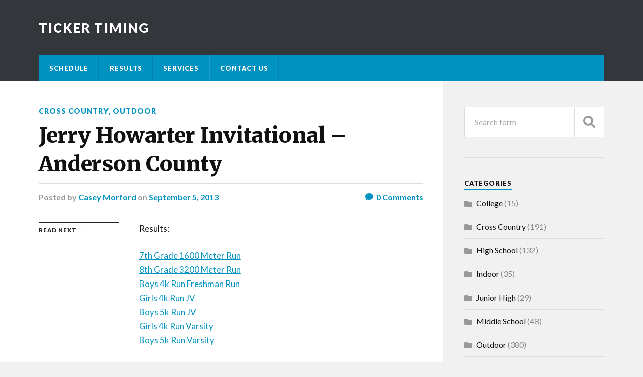

--- FILE ---
content_type: text/html; charset=UTF-8
request_url: https://tickertiming.com/2013/09/jerry-howarter-invitational-anderson-county/
body_size: 41208
content:
<!DOCTYPE html>

<html class="no-js" lang="en-US">

	<head profile="http://gmpg.org/xfn/11">
		
		<meta http-equiv="Content-Type" content="text/html; charset=UTF-8" />
		<meta name="viewport" content="width=device-width, initial-scale=1.0" >
		 
		<title>Jerry Howarter Invitational &#8211; Anderson County &#8211; Ticker Timing</title>
<meta name='robots' content='max-image-preview:large' />
<script>document.documentElement.className = document.documentElement.className.replace("no-js","js");</script>
<link rel='dns-prefetch' href='//s.w.org' />
<link rel="alternate" type="application/rss+xml" title="Ticker Timing &raquo; Feed" href="https://tickertiming.com/feed/" />
<link rel="alternate" type="application/rss+xml" title="Ticker Timing &raquo; Comments Feed" href="https://tickertiming.com/comments/feed/" />
<link rel="alternate" type="application/rss+xml" title="Ticker Timing &raquo; Jerry Howarter Invitational &#8211; Anderson County Comments Feed" href="https://tickertiming.com/2013/09/jerry-howarter-invitational-anderson-county/feed/" />
<script type="text/javascript">
window._wpemojiSettings = {"baseUrl":"https:\/\/s.w.org\/images\/core\/emoji\/14.0.0\/72x72\/","ext":".png","svgUrl":"https:\/\/s.w.org\/images\/core\/emoji\/14.0.0\/svg\/","svgExt":".svg","source":{"concatemoji":"https:\/\/tickertiming.com\/cms\/wp-includes\/js\/wp-emoji-release.min.js?ver=6.0.11"}};
/*! This file is auto-generated */
!function(e,a,t){var n,r,o,i=a.createElement("canvas"),p=i.getContext&&i.getContext("2d");function s(e,t){var a=String.fromCharCode,e=(p.clearRect(0,0,i.width,i.height),p.fillText(a.apply(this,e),0,0),i.toDataURL());return p.clearRect(0,0,i.width,i.height),p.fillText(a.apply(this,t),0,0),e===i.toDataURL()}function c(e){var t=a.createElement("script");t.src=e,t.defer=t.type="text/javascript",a.getElementsByTagName("head")[0].appendChild(t)}for(o=Array("flag","emoji"),t.supports={everything:!0,everythingExceptFlag:!0},r=0;r<o.length;r++)t.supports[o[r]]=function(e){if(!p||!p.fillText)return!1;switch(p.textBaseline="top",p.font="600 32px Arial",e){case"flag":return s([127987,65039,8205,9895,65039],[127987,65039,8203,9895,65039])?!1:!s([55356,56826,55356,56819],[55356,56826,8203,55356,56819])&&!s([55356,57332,56128,56423,56128,56418,56128,56421,56128,56430,56128,56423,56128,56447],[55356,57332,8203,56128,56423,8203,56128,56418,8203,56128,56421,8203,56128,56430,8203,56128,56423,8203,56128,56447]);case"emoji":return!s([129777,127995,8205,129778,127999],[129777,127995,8203,129778,127999])}return!1}(o[r]),t.supports.everything=t.supports.everything&&t.supports[o[r]],"flag"!==o[r]&&(t.supports.everythingExceptFlag=t.supports.everythingExceptFlag&&t.supports[o[r]]);t.supports.everythingExceptFlag=t.supports.everythingExceptFlag&&!t.supports.flag,t.DOMReady=!1,t.readyCallback=function(){t.DOMReady=!0},t.supports.everything||(n=function(){t.readyCallback()},a.addEventListener?(a.addEventListener("DOMContentLoaded",n,!1),e.addEventListener("load",n,!1)):(e.attachEvent("onload",n),a.attachEvent("onreadystatechange",function(){"complete"===a.readyState&&t.readyCallback()})),(e=t.source||{}).concatemoji?c(e.concatemoji):e.wpemoji&&e.twemoji&&(c(e.twemoji),c(e.wpemoji)))}(window,document,window._wpemojiSettings);
</script>
<style type="text/css">
img.wp-smiley,
img.emoji {
	display: inline !important;
	border: none !important;
	box-shadow: none !important;
	height: 1em !important;
	width: 1em !important;
	margin: 0 0.07em !important;
	vertical-align: -0.1em !important;
	background: none !important;
	padding: 0 !important;
}
</style>
	<link rel='stylesheet' id='wp-block-library-css'  href='https://tickertiming.com/cms/wp-includes/css/dist/block-library/style.min.css?ver=6.0.11' type='text/css' media='all' />
<style id='global-styles-inline-css' type='text/css'>
body{--wp--preset--color--black: #111;--wp--preset--color--cyan-bluish-gray: #abb8c3;--wp--preset--color--white: #fff;--wp--preset--color--pale-pink: #f78da7;--wp--preset--color--vivid-red: #cf2e2e;--wp--preset--color--luminous-vivid-orange: #ff6900;--wp--preset--color--luminous-vivid-amber: #fcb900;--wp--preset--color--light-green-cyan: #7bdcb5;--wp--preset--color--vivid-green-cyan: #00d084;--wp--preset--color--pale-cyan-blue: #8ed1fc;--wp--preset--color--vivid-cyan-blue: #0693e3;--wp--preset--color--vivid-purple: #9b51e0;--wp--preset--color--accent: #0093C2;--wp--preset--color--dark-gray: #333;--wp--preset--color--medium-gray: #555;--wp--preset--color--light-gray: #777;--wp--preset--gradient--vivid-cyan-blue-to-vivid-purple: linear-gradient(135deg,rgba(6,147,227,1) 0%,rgb(155,81,224) 100%);--wp--preset--gradient--light-green-cyan-to-vivid-green-cyan: linear-gradient(135deg,rgb(122,220,180) 0%,rgb(0,208,130) 100%);--wp--preset--gradient--luminous-vivid-amber-to-luminous-vivid-orange: linear-gradient(135deg,rgba(252,185,0,1) 0%,rgba(255,105,0,1) 100%);--wp--preset--gradient--luminous-vivid-orange-to-vivid-red: linear-gradient(135deg,rgba(255,105,0,1) 0%,rgb(207,46,46) 100%);--wp--preset--gradient--very-light-gray-to-cyan-bluish-gray: linear-gradient(135deg,rgb(238,238,238) 0%,rgb(169,184,195) 100%);--wp--preset--gradient--cool-to-warm-spectrum: linear-gradient(135deg,rgb(74,234,220) 0%,rgb(151,120,209) 20%,rgb(207,42,186) 40%,rgb(238,44,130) 60%,rgb(251,105,98) 80%,rgb(254,248,76) 100%);--wp--preset--gradient--blush-light-purple: linear-gradient(135deg,rgb(255,206,236) 0%,rgb(152,150,240) 100%);--wp--preset--gradient--blush-bordeaux: linear-gradient(135deg,rgb(254,205,165) 0%,rgb(254,45,45) 50%,rgb(107,0,62) 100%);--wp--preset--gradient--luminous-dusk: linear-gradient(135deg,rgb(255,203,112) 0%,rgb(199,81,192) 50%,rgb(65,88,208) 100%);--wp--preset--gradient--pale-ocean: linear-gradient(135deg,rgb(255,245,203) 0%,rgb(182,227,212) 50%,rgb(51,167,181) 100%);--wp--preset--gradient--electric-grass: linear-gradient(135deg,rgb(202,248,128) 0%,rgb(113,206,126) 100%);--wp--preset--gradient--midnight: linear-gradient(135deg,rgb(2,3,129) 0%,rgb(40,116,252) 100%);--wp--preset--duotone--dark-grayscale: url('#wp-duotone-dark-grayscale');--wp--preset--duotone--grayscale: url('#wp-duotone-grayscale');--wp--preset--duotone--purple-yellow: url('#wp-duotone-purple-yellow');--wp--preset--duotone--blue-red: url('#wp-duotone-blue-red');--wp--preset--duotone--midnight: url('#wp-duotone-midnight');--wp--preset--duotone--magenta-yellow: url('#wp-duotone-magenta-yellow');--wp--preset--duotone--purple-green: url('#wp-duotone-purple-green');--wp--preset--duotone--blue-orange: url('#wp-duotone-blue-orange');--wp--preset--font-size--small: 15px;--wp--preset--font-size--medium: 20px;--wp--preset--font-size--large: 24px;--wp--preset--font-size--x-large: 42px;--wp--preset--font-size--normal: 17px;--wp--preset--font-size--larger: 28px;}.has-black-color{color: var(--wp--preset--color--black) !important;}.has-cyan-bluish-gray-color{color: var(--wp--preset--color--cyan-bluish-gray) !important;}.has-white-color{color: var(--wp--preset--color--white) !important;}.has-pale-pink-color{color: var(--wp--preset--color--pale-pink) !important;}.has-vivid-red-color{color: var(--wp--preset--color--vivid-red) !important;}.has-luminous-vivid-orange-color{color: var(--wp--preset--color--luminous-vivid-orange) !important;}.has-luminous-vivid-amber-color{color: var(--wp--preset--color--luminous-vivid-amber) !important;}.has-light-green-cyan-color{color: var(--wp--preset--color--light-green-cyan) !important;}.has-vivid-green-cyan-color{color: var(--wp--preset--color--vivid-green-cyan) !important;}.has-pale-cyan-blue-color{color: var(--wp--preset--color--pale-cyan-blue) !important;}.has-vivid-cyan-blue-color{color: var(--wp--preset--color--vivid-cyan-blue) !important;}.has-vivid-purple-color{color: var(--wp--preset--color--vivid-purple) !important;}.has-black-background-color{background-color: var(--wp--preset--color--black) !important;}.has-cyan-bluish-gray-background-color{background-color: var(--wp--preset--color--cyan-bluish-gray) !important;}.has-white-background-color{background-color: var(--wp--preset--color--white) !important;}.has-pale-pink-background-color{background-color: var(--wp--preset--color--pale-pink) !important;}.has-vivid-red-background-color{background-color: var(--wp--preset--color--vivid-red) !important;}.has-luminous-vivid-orange-background-color{background-color: var(--wp--preset--color--luminous-vivid-orange) !important;}.has-luminous-vivid-amber-background-color{background-color: var(--wp--preset--color--luminous-vivid-amber) !important;}.has-light-green-cyan-background-color{background-color: var(--wp--preset--color--light-green-cyan) !important;}.has-vivid-green-cyan-background-color{background-color: var(--wp--preset--color--vivid-green-cyan) !important;}.has-pale-cyan-blue-background-color{background-color: var(--wp--preset--color--pale-cyan-blue) !important;}.has-vivid-cyan-blue-background-color{background-color: var(--wp--preset--color--vivid-cyan-blue) !important;}.has-vivid-purple-background-color{background-color: var(--wp--preset--color--vivid-purple) !important;}.has-black-border-color{border-color: var(--wp--preset--color--black) !important;}.has-cyan-bluish-gray-border-color{border-color: var(--wp--preset--color--cyan-bluish-gray) !important;}.has-white-border-color{border-color: var(--wp--preset--color--white) !important;}.has-pale-pink-border-color{border-color: var(--wp--preset--color--pale-pink) !important;}.has-vivid-red-border-color{border-color: var(--wp--preset--color--vivid-red) !important;}.has-luminous-vivid-orange-border-color{border-color: var(--wp--preset--color--luminous-vivid-orange) !important;}.has-luminous-vivid-amber-border-color{border-color: var(--wp--preset--color--luminous-vivid-amber) !important;}.has-light-green-cyan-border-color{border-color: var(--wp--preset--color--light-green-cyan) !important;}.has-vivid-green-cyan-border-color{border-color: var(--wp--preset--color--vivid-green-cyan) !important;}.has-pale-cyan-blue-border-color{border-color: var(--wp--preset--color--pale-cyan-blue) !important;}.has-vivid-cyan-blue-border-color{border-color: var(--wp--preset--color--vivid-cyan-blue) !important;}.has-vivid-purple-border-color{border-color: var(--wp--preset--color--vivid-purple) !important;}.has-vivid-cyan-blue-to-vivid-purple-gradient-background{background: var(--wp--preset--gradient--vivid-cyan-blue-to-vivid-purple) !important;}.has-light-green-cyan-to-vivid-green-cyan-gradient-background{background: var(--wp--preset--gradient--light-green-cyan-to-vivid-green-cyan) !important;}.has-luminous-vivid-amber-to-luminous-vivid-orange-gradient-background{background: var(--wp--preset--gradient--luminous-vivid-amber-to-luminous-vivid-orange) !important;}.has-luminous-vivid-orange-to-vivid-red-gradient-background{background: var(--wp--preset--gradient--luminous-vivid-orange-to-vivid-red) !important;}.has-very-light-gray-to-cyan-bluish-gray-gradient-background{background: var(--wp--preset--gradient--very-light-gray-to-cyan-bluish-gray) !important;}.has-cool-to-warm-spectrum-gradient-background{background: var(--wp--preset--gradient--cool-to-warm-spectrum) !important;}.has-blush-light-purple-gradient-background{background: var(--wp--preset--gradient--blush-light-purple) !important;}.has-blush-bordeaux-gradient-background{background: var(--wp--preset--gradient--blush-bordeaux) !important;}.has-luminous-dusk-gradient-background{background: var(--wp--preset--gradient--luminous-dusk) !important;}.has-pale-ocean-gradient-background{background: var(--wp--preset--gradient--pale-ocean) !important;}.has-electric-grass-gradient-background{background: var(--wp--preset--gradient--electric-grass) !important;}.has-midnight-gradient-background{background: var(--wp--preset--gradient--midnight) !important;}.has-small-font-size{font-size: var(--wp--preset--font-size--small) !important;}.has-medium-font-size{font-size: var(--wp--preset--font-size--medium) !important;}.has-large-font-size{font-size: var(--wp--preset--font-size--large) !important;}.has-x-large-font-size{font-size: var(--wp--preset--font-size--x-large) !important;}
</style>
<link rel='stylesheet' id='rowling_google_fonts-css'  href='//fonts.googleapis.com/css?family=Lato%3A400%2C700%2C900%2C400italic%2C700italic%7CMerriweather%3A700%2C900%2C400italic&#038;ver=6.0.11' type='text/css' media='all' />
<link rel='stylesheet' id='rowling_fontawesome-css'  href='https://tickertiming.com/cms/wp-content/themes/rowling/assets/css/font-awesome.min.css?ver=5.13.0' type='text/css' media='all' />
<link rel='stylesheet' id='rowling_style-css'  href='https://tickertiming.com/cms/wp-content/themes/rowling/style.css?ver=2.0.2' type='text/css' media='all' />
<script type='text/javascript' src='https://tickertiming.com/cms/wp-includes/js/jquery/jquery.min.js?ver=3.6.0' id='jquery-core-js'></script>
<script type='text/javascript' src='https://tickertiming.com/cms/wp-includes/js/jquery/jquery-migrate.min.js?ver=3.3.2' id='jquery-migrate-js'></script>
<script type='text/javascript' src='https://tickertiming.com/cms/wp-content/themes/rowling/assets/js/flexslider.js?ver=1' id='rowling_flexslider-js'></script>
<script type='text/javascript' src='https://tickertiming.com/cms/wp-content/themes/rowling/assets/js/doubletaptogo.js?ver=1' id='rowling_doubletap-js'></script>
<link rel="https://api.w.org/" href="https://tickertiming.com/wp-json/" /><link rel="alternate" type="application/json" href="https://tickertiming.com/wp-json/wp/v2/posts/1148" /><link rel="EditURI" type="application/rsd+xml" title="RSD" href="https://tickertiming.com/cms/xmlrpc.php?rsd" />
<link rel="wlwmanifest" type="application/wlwmanifest+xml" href="https://tickertiming.com/cms/wp-includes/wlwmanifest.xml" /> 
<meta name="generator" content="WordPress 6.0.11" />
<link rel="canonical" href="https://tickertiming.com/2013/09/jerry-howarter-invitational-anderson-county/" />
<link rel='shortlink' href='https://tickertiming.com/?p=1148' />
<link rel="alternate" type="application/json+oembed" href="https://tickertiming.com/wp-json/oembed/1.0/embed?url=https%3A%2F%2Ftickertiming.com%2F2013%2F09%2Fjerry-howarter-invitational-anderson-county%2F" />
<link rel="alternate" type="text/xml+oembed" href="https://tickertiming.com/wp-json/oembed/1.0/embed?url=https%3A%2F%2Ftickertiming.com%2F2013%2F09%2Fjerry-howarter-invitational-anderson-county%2F&#038;format=xml" />

	<!-- Clean Archives Reloaded v3.2.0 | http://www.viper007bond.com/wordpress-plugins/clean-archives-reloaded/ -->
	<style type="text/css">.car-collapse .car-yearmonth { cursor: s-resize; } </style>
	<script type="text/javascript">
		/* <![CDATA[ */
			jQuery(document).ready(function() {
				jQuery('.car-collapse').find('.car-monthlisting').hide();
				jQuery('.car-collapse').find('.car-monthlisting:first').show();
				jQuery('.car-collapse').find('.car-yearmonth').click(function() {
					jQuery(this).next('ul').slideToggle('fast');
				});
				jQuery('.car-collapse').find('.car-toggler').click(function() {
					if ( 'Expand All' == jQuery(this).text() ) {
						jQuery(this).parent('.car-container').find('.car-monthlisting').show();
						jQuery(this).text('Collapse All');
					}
					else {
						jQuery(this).parent('.car-container').find('.car-monthlisting').hide();
						jQuery(this).text('Expand All');
					}
					return false;
				});
			});
		/* ]]> */
	</script>

	
	</head>
	
	<body class="post-template-default single single-post postid-1148 single-format-standard">

		<svg xmlns="http://www.w3.org/2000/svg" viewBox="0 0 0 0" width="0" height="0" focusable="false" role="none" style="visibility: hidden; position: absolute; left: -9999px; overflow: hidden;" ><defs><filter id="wp-duotone-dark-grayscale"><feColorMatrix color-interpolation-filters="sRGB" type="matrix" values=" .299 .587 .114 0 0 .299 .587 .114 0 0 .299 .587 .114 0 0 .299 .587 .114 0 0 " /><feComponentTransfer color-interpolation-filters="sRGB" ><feFuncR type="table" tableValues="0 0.49803921568627" /><feFuncG type="table" tableValues="0 0.49803921568627" /><feFuncB type="table" tableValues="0 0.49803921568627" /><feFuncA type="table" tableValues="1 1" /></feComponentTransfer><feComposite in2="SourceGraphic" operator="in" /></filter></defs></svg><svg xmlns="http://www.w3.org/2000/svg" viewBox="0 0 0 0" width="0" height="0" focusable="false" role="none" style="visibility: hidden; position: absolute; left: -9999px; overflow: hidden;" ><defs><filter id="wp-duotone-grayscale"><feColorMatrix color-interpolation-filters="sRGB" type="matrix" values=" .299 .587 .114 0 0 .299 .587 .114 0 0 .299 .587 .114 0 0 .299 .587 .114 0 0 " /><feComponentTransfer color-interpolation-filters="sRGB" ><feFuncR type="table" tableValues="0 1" /><feFuncG type="table" tableValues="0 1" /><feFuncB type="table" tableValues="0 1" /><feFuncA type="table" tableValues="1 1" /></feComponentTransfer><feComposite in2="SourceGraphic" operator="in" /></filter></defs></svg><svg xmlns="http://www.w3.org/2000/svg" viewBox="0 0 0 0" width="0" height="0" focusable="false" role="none" style="visibility: hidden; position: absolute; left: -9999px; overflow: hidden;" ><defs><filter id="wp-duotone-purple-yellow"><feColorMatrix color-interpolation-filters="sRGB" type="matrix" values=" .299 .587 .114 0 0 .299 .587 .114 0 0 .299 .587 .114 0 0 .299 .587 .114 0 0 " /><feComponentTransfer color-interpolation-filters="sRGB" ><feFuncR type="table" tableValues="0.54901960784314 0.98823529411765" /><feFuncG type="table" tableValues="0 1" /><feFuncB type="table" tableValues="0.71764705882353 0.25490196078431" /><feFuncA type="table" tableValues="1 1" /></feComponentTransfer><feComposite in2="SourceGraphic" operator="in" /></filter></defs></svg><svg xmlns="http://www.w3.org/2000/svg" viewBox="0 0 0 0" width="0" height="0" focusable="false" role="none" style="visibility: hidden; position: absolute; left: -9999px; overflow: hidden;" ><defs><filter id="wp-duotone-blue-red"><feColorMatrix color-interpolation-filters="sRGB" type="matrix" values=" .299 .587 .114 0 0 .299 .587 .114 0 0 .299 .587 .114 0 0 .299 .587 .114 0 0 " /><feComponentTransfer color-interpolation-filters="sRGB" ><feFuncR type="table" tableValues="0 1" /><feFuncG type="table" tableValues="0 0.27843137254902" /><feFuncB type="table" tableValues="0.5921568627451 0.27843137254902" /><feFuncA type="table" tableValues="1 1" /></feComponentTransfer><feComposite in2="SourceGraphic" operator="in" /></filter></defs></svg><svg xmlns="http://www.w3.org/2000/svg" viewBox="0 0 0 0" width="0" height="0" focusable="false" role="none" style="visibility: hidden; position: absolute; left: -9999px; overflow: hidden;" ><defs><filter id="wp-duotone-midnight"><feColorMatrix color-interpolation-filters="sRGB" type="matrix" values=" .299 .587 .114 0 0 .299 .587 .114 0 0 .299 .587 .114 0 0 .299 .587 .114 0 0 " /><feComponentTransfer color-interpolation-filters="sRGB" ><feFuncR type="table" tableValues="0 0" /><feFuncG type="table" tableValues="0 0.64705882352941" /><feFuncB type="table" tableValues="0 1" /><feFuncA type="table" tableValues="1 1" /></feComponentTransfer><feComposite in2="SourceGraphic" operator="in" /></filter></defs></svg><svg xmlns="http://www.w3.org/2000/svg" viewBox="0 0 0 0" width="0" height="0" focusable="false" role="none" style="visibility: hidden; position: absolute; left: -9999px; overflow: hidden;" ><defs><filter id="wp-duotone-magenta-yellow"><feColorMatrix color-interpolation-filters="sRGB" type="matrix" values=" .299 .587 .114 0 0 .299 .587 .114 0 0 .299 .587 .114 0 0 .299 .587 .114 0 0 " /><feComponentTransfer color-interpolation-filters="sRGB" ><feFuncR type="table" tableValues="0.78039215686275 1" /><feFuncG type="table" tableValues="0 0.94901960784314" /><feFuncB type="table" tableValues="0.35294117647059 0.47058823529412" /><feFuncA type="table" tableValues="1 1" /></feComponentTransfer><feComposite in2="SourceGraphic" operator="in" /></filter></defs></svg><svg xmlns="http://www.w3.org/2000/svg" viewBox="0 0 0 0" width="0" height="0" focusable="false" role="none" style="visibility: hidden; position: absolute; left: -9999px; overflow: hidden;" ><defs><filter id="wp-duotone-purple-green"><feColorMatrix color-interpolation-filters="sRGB" type="matrix" values=" .299 .587 .114 0 0 .299 .587 .114 0 0 .299 .587 .114 0 0 .299 .587 .114 0 0 " /><feComponentTransfer color-interpolation-filters="sRGB" ><feFuncR type="table" tableValues="0.65098039215686 0.40392156862745" /><feFuncG type="table" tableValues="0 1" /><feFuncB type="table" tableValues="0.44705882352941 0.4" /><feFuncA type="table" tableValues="1 1" /></feComponentTransfer><feComposite in2="SourceGraphic" operator="in" /></filter></defs></svg><svg xmlns="http://www.w3.org/2000/svg" viewBox="0 0 0 0" width="0" height="0" focusable="false" role="none" style="visibility: hidden; position: absolute; left: -9999px; overflow: hidden;" ><defs><filter id="wp-duotone-blue-orange"><feColorMatrix color-interpolation-filters="sRGB" type="matrix" values=" .299 .587 .114 0 0 .299 .587 .114 0 0 .299 .587 .114 0 0 .299 .587 .114 0 0 " /><feComponentTransfer color-interpolation-filters="sRGB" ><feFuncR type="table" tableValues="0.098039215686275 1" /><feFuncG type="table" tableValues="0 0.66274509803922" /><feFuncB type="table" tableValues="0.84705882352941 0.41960784313725" /><feFuncA type="table" tableValues="1 1" /></feComponentTransfer><feComposite in2="SourceGraphic" operator="in" /></filter></defs></svg>
		<a class="skip-link button" href="#site-content">Skip to the content</a>
		
				
		<div class="search-container">
			
			<div class="section-inner">
			
				
<form method="get" class="search-form" id="search-form-697ca96feee60" action="https://tickertiming.com/">
	<input type="search" class="search-field" placeholder="Search form" name="s" id="search-form-697ca96feee61" /> 
	<button type="submit" class="search-button"><div class="fa fw fa-search"></div><span class="screen-reader-text">Search</span></button>
</form>			
			</div><!-- .section-inner -->
			
		</div><!-- .search-container -->
		
		<header class="header-wrapper">
		
			<div class="header">
					
				<div class="section-inner">
				
					
						<div class="blog-title">
							<a href="https://tickertiming.com" rel="home">Ticker Timing</a>
						</div>
					
											
										
					<div class="nav-toggle">
						
						<div class="bars">
							<div class="bar"></div>
							<div class="bar"></div>
							<div class="bar"></div>
						</div>
						
					</div><!-- .nav-toggle -->
				
				</div><!-- .section-inner -->
				
			</div><!-- .header -->
			
			<div class="navigation">
				
				<div class="section-inner group">
					
					<ul class="primary-menu reset-list-style dropdown-menu">
						
						<li class="page_item page-item-2"><a href="https://tickertiming.com/about/">Schedule</a></li>
<li class="page_item page-item-7"><a href="https://tickertiming.com/archives/">Results</a></li>
<li class="page_item page-item-9"><a href="https://tickertiming.com/services/">Services</a></li>
<li class="page_item page-item-11"><a href="https://tickertiming.com/contact/">Contact Us</a></li>
															
					</ul>
					
				</div><!-- .section-inner -->
				
			</div><!-- .navigation -->
				
			<ul class="mobile-menu reset-list-style">
				
				<li class="page_item page-item-2"><a href="https://tickertiming.com/about/">Schedule</a></li>
<li class="page_item page-item-7"><a href="https://tickertiming.com/archives/">Results</a></li>
<li class="page_item page-item-9"><a href="https://tickertiming.com/services/">Services</a></li>
<li class="page_item page-item-11"><a href="https://tickertiming.com/contact/">Contact Us</a></li>
				
			</ul><!-- .mobile-menu -->
				
		</header><!-- .header-wrapper -->

		<main id="site-content">
<div class="wrapper section-inner group">
	
	<div class="content">
												        
				
				<article id="post-1148" class="single single-post group post-1148 post type-post status-publish format-standard hentry category-cross-country category-outdoor">
					
					<div class="post-header">
											
													<p class="post-categories"><a href="https://tickertiming.com/category/cross-country/" rel="category tag">Cross Country</a>, <a href="https://tickertiming.com/category/outdoor/" rel="category tag">Outdoor</a></p>
							<h1 class="post-title">Jerry Howarter Invitational &#8211; Anderson County</h1>						
							<div class="post-meta">

								<span class="resp">Posted</span> <span class="post-meta-author">by <a href="https://tickertiming.com/author/cmorford/">Casey Morford</a></span> <span class="post-meta-date">on <a href="https://tickertiming.com/2013/09/jerry-howarter-invitational-anderson-county/">September 5, 2013</a></span> 
																	<span class="post-comments">
										<a href="https://tickertiming.com/2013/09/jerry-howarter-invitational-anderson-county/#respond"><span class="fa fw fa-comment"></span>0<span class="resp"> Comments</span></a>									</span>
								
							</div><!-- .post-meta -->

												
					</div><!-- .post-header -->
					
							
		<div class="related-posts">
			
			<p class="related-posts-title">Read Next &rarr;</p>
			
			<div class="row">
							
							
			</div><!-- .row -->

		</div><!-- .related-posts -->
		
									
					<div class="post-inner">
		
						<div class="post-content entry-content">
						
							<p>Results:</p>
<p><a href="http://results.tickertiming.com/2013/Outdoor/AndersonCoInvite/Results-F1.htm">7th Grade 1600 Meter Run</a><br />
<a href="http://results.tickertiming.com/2013/Outdoor/AndersonCoInvite/Results-F2.htm">8th Grade 3200 Meter Run</a><br />
<a href="http://results.tickertiming.com/2013/Outdoor/AndersonCoInvite/Results-F3.htm">Boys 4k Run Freshman Run</a><br />
<a href="http://results.tickertiming.com/2013/Outdoor/AndersonCoInvite/Results-F4.htm">Girls 4k Run JV</a><br />
<a href="http://results.tickertiming.com/2013/Outdoor/AndersonCoInvite/Results-F5.htm">Boys 5k Run JV</a><br />
<a href="http://results.tickertiming.com/2013/Outdoor/AndersonCoInvite/Results-F6.htm">Girls 4k Run Varsity</a><br />
<a href="http://results.tickertiming.com/2013/Outdoor/AndersonCoInvite/Results-F7.htm">Boys 5k Run Varsity</a></p>
						
						</div><!-- .post-content -->

						
														
							<div class="post-author">
								
								<a class="avatar" href="https://tickertiming.com/author/cmorford/">
																	</a>
								
								<h4 class="title"><a href="https://tickertiming.com/author/cmorford/">Casey Morford</a></h4>

								
							</div><!-- .post-author -->

									
		<div class="related-posts">
			
			<p class="related-posts-title">Read Next &rarr;</p>
			
			<div class="row">
							
							
			</div><!-- .row -->

		</div><!-- .related-posts -->
		
								
																
					</div><!-- .post-inner -->
					
				</article><!-- .post -->
				
				
	<div class="respond-container">
			<div id="respond" class="comment-respond">
		<h3 id="reply-title" class="comment-reply-title"><span class="fa fw fa-pencil"></span>Leave a Reply</h3><form action="https://tickertiming.com/cms/wp-comments-post.php" method="post" id="commentform" class="comment-form"><p class="comment-form-comment"><label for="comment">Comment<span class="required">*</span></label><textarea id="comment" name="comment" cols="45" rows="6" required></textarea></p><p class="comment-form-author"><label for="author">Name <span class="required" aria-hidden="true">*</span></label> <input id="author" name="author" type="text" value="" size="30" maxlength="245" required="required" /></p>
<p class="comment-form-email"><label for="email">Email <span class="required" aria-hidden="true">*</span></label> <input id="email" name="email" type="text" value="" size="30" maxlength="100" required="required" /></p>
<p class="comment-form-url"><label for="url">Website</label> <input id="url" name="url" type="text" value="" size="30" maxlength="200" /></p>
<p class="comment-form-cookies-consent"><input id="wp-comment-cookies-consent" name="wp-comment-cookies-consent" type="checkbox" value="yes" /> <label for="wp-comment-cookies-consent">Save my name, email, and website in this browser for the next time I comment.</label></p>
<p class="form-submit"><input name="submit" type="submit" id="submit" class="submit" value="Post Comment" /> <input type='hidden' name='comment_post_ID' value='1148' id='comment_post_ID' />
<input type='hidden' name='comment_parent' id='comment_parent' value='0' />
</p></form>	</div><!-- #respond -->
		</div><!-- .respond-container -->

		
	</div><!-- .content -->
	
	<div class="sidebar">

	<div class="widgets"><div class="widget widget_search"><div class="widget-content">
<form method="get" class="search-form" id="search-form-697ca96ff1e69" action="https://tickertiming.com/">
	<input type="search" class="search-field" placeholder="Search form" name="s" id="search-form-697ca96ff1e6b" /> 
	<button type="submit" class="search-button"><div class="fa fw fa-search"></div><span class="screen-reader-text">Search</span></button>
</form></div></div><div class="widget widget_categories"><div class="widget-content"><h3 class="widget-title">Categories</h3>
			<ul>
					<li class="cat-item cat-item-18"><a href="https://tickertiming.com/category/college/">College</a> (15)
</li>
	<li class="cat-item cat-item-7"><a href="https://tickertiming.com/category/cross-country/">Cross Country</a> (191)
</li>
	<li class="cat-item cat-item-16"><a href="https://tickertiming.com/category/high-school/">High School</a> (132)
</li>
	<li class="cat-item cat-item-5"><a href="https://tickertiming.com/category/indoor/">Indoor</a> (35)
</li>
	<li class="cat-item cat-item-20"><a href="https://tickertiming.com/category/junior-high/">Junior High</a> (29)
</li>
	<li class="cat-item cat-item-22"><a href="https://tickertiming.com/category/middle-school/">Middle School</a> (48)
</li>
	<li class="cat-item cat-item-4"><a href="https://tickertiming.com/category/outdoor/">Outdoor</a> (380)
</li>
	<li class="cat-item cat-item-9"><a href="https://tickertiming.com/category/road-race/">Road Race</a> (13)
</li>
	<li class="cat-item cat-item-6"><a href="https://tickertiming.com/category/track-and-field/">Track &amp; Field</a> (243)
</li>
	<li class="cat-item cat-item-1"><a href="https://tickertiming.com/category/uncategorized/">Uncategorized</a> (37)
</li>
	<li class="cat-item cat-item-24"><a href="https://tickertiming.com/category/university/">University</a> (32)
</li>
			</ul>

			</div></div><div class="widget widget_archive"><div class="widget-content"><h3 class="widget-title">Archives</h3>
			<ul>
					<li><a href='https://tickertiming.com/2025/10/'>October 2025</a>&nbsp;(7)</li>
	<li><a href='https://tickertiming.com/2025/09/'>September 2025</a>&nbsp;(5)</li>
	<li><a href='https://tickertiming.com/2025/05/'>May 2025</a>&nbsp;(3)</li>
	<li><a href='https://tickertiming.com/2025/04/'>April 2025</a>&nbsp;(7)</li>
	<li><a href='https://tickertiming.com/2025/03/'>March 2025</a>&nbsp;(1)</li>
	<li><a href='https://tickertiming.com/2024/10/'>October 2024</a>&nbsp;(5)</li>
	<li><a href='https://tickertiming.com/2024/09/'>September 2024</a>&nbsp;(5)</li>
	<li><a href='https://tickertiming.com/2024/05/'>May 2024</a>&nbsp;(4)</li>
	<li><a href='https://tickertiming.com/2024/04/'>April 2024</a>&nbsp;(5)</li>
	<li><a href='https://tickertiming.com/2024/03/'>March 2024</a>&nbsp;(2)</li>
	<li><a href='https://tickertiming.com/2023/11/'>November 2023</a>&nbsp;(1)</li>
	<li><a href='https://tickertiming.com/2023/10/'>October 2023</a>&nbsp;(6)</li>
	<li><a href='https://tickertiming.com/2023/09/'>September 2023</a>&nbsp;(8)</li>
	<li><a href='https://tickertiming.com/2023/05/'>May 2023</a>&nbsp;(4)</li>
	<li><a href='https://tickertiming.com/2023/04/'>April 2023</a>&nbsp;(5)</li>
	<li><a href='https://tickertiming.com/2023/03/'>March 2023</a>&nbsp;(3)</li>
	<li><a href='https://tickertiming.com/2022/10/'>October 2022</a>&nbsp;(8)</li>
	<li><a href='https://tickertiming.com/2022/09/'>September 2022</a>&nbsp;(6)</li>
	<li><a href='https://tickertiming.com/2022/05/'>May 2022</a>&nbsp;(6)</li>
	<li><a href='https://tickertiming.com/2022/04/'>April 2022</a>&nbsp;(8)</li>
	<li><a href='https://tickertiming.com/2021/10/'>October 2021</a>&nbsp;(6)</li>
	<li><a href='https://tickertiming.com/2021/09/'>September 2021</a>&nbsp;(6)</li>
	<li><a href='https://tickertiming.com/2021/05/'>May 2021</a>&nbsp;(5)</li>
	<li><a href='https://tickertiming.com/2021/04/'>April 2021</a>&nbsp;(6)</li>
	<li><a href='https://tickertiming.com/2021/03/'>March 2021</a>&nbsp;(1)</li>
	<li><a href='https://tickertiming.com/2020/11/'>November 2020</a>&nbsp;(1)</li>
	<li><a href='https://tickertiming.com/2020/10/'>October 2020</a>&nbsp;(7)</li>
	<li><a href='https://tickertiming.com/2020/09/'>September 2020</a>&nbsp;(5)</li>
	<li><a href='https://tickertiming.com/2019/11/'>November 2019</a>&nbsp;(1)</li>
	<li><a href='https://tickertiming.com/2019/10/'>October 2019</a>&nbsp;(6)</li>
	<li><a href='https://tickertiming.com/2019/09/'>September 2019</a>&nbsp;(2)</li>
	<li><a href='https://tickertiming.com/2019/08/'>August 2019</a>&nbsp;(1)</li>
	<li><a href='https://tickertiming.com/2019/05/'>May 2019</a>&nbsp;(3)</li>
	<li><a href='https://tickertiming.com/2019/04/'>April 2019</a>&nbsp;(5)</li>
	<li><a href='https://tickertiming.com/2019/03/'>March 2019</a>&nbsp;(1)</li>
	<li><a href='https://tickertiming.com/2018/10/'>October 2018</a>&nbsp;(5)</li>
	<li><a href='https://tickertiming.com/2018/09/'>September 2018</a>&nbsp;(6)</li>
	<li><a href='https://tickertiming.com/2018/08/'>August 2018</a>&nbsp;(1)</li>
	<li><a href='https://tickertiming.com/2018/05/'>May 2018</a>&nbsp;(5)</li>
	<li><a href='https://tickertiming.com/2018/04/'>April 2018</a>&nbsp;(4)</li>
	<li><a href='https://tickertiming.com/2018/03/'>March 2018</a>&nbsp;(2)</li>
	<li><a href='https://tickertiming.com/2017/11/'>November 2017</a>&nbsp;(1)</li>
	<li><a href='https://tickertiming.com/2017/10/'>October 2017</a>&nbsp;(5)</li>
	<li><a href='https://tickertiming.com/2017/09/'>September 2017</a>&nbsp;(7)</li>
	<li><a href='https://tickertiming.com/2017/05/'>May 2017</a>&nbsp;(5)</li>
	<li><a href='https://tickertiming.com/2017/04/'>April 2017</a>&nbsp;(3)</li>
	<li><a href='https://tickertiming.com/2017/03/'>March 2017</a>&nbsp;(2)</li>
	<li><a href='https://tickertiming.com/2016/11/'>November 2016</a>&nbsp;(1)</li>
	<li><a href='https://tickertiming.com/2016/10/'>October 2016</a>&nbsp;(5)</li>
	<li><a href='https://tickertiming.com/2016/09/'>September 2016</a>&nbsp;(7)</li>
	<li><a href='https://tickertiming.com/2016/05/'>May 2016</a>&nbsp;(5)</li>
	<li><a href='https://tickertiming.com/2016/04/'>April 2016</a>&nbsp;(5)</li>
	<li><a href='https://tickertiming.com/2016/03/'>March 2016</a>&nbsp;(1)</li>
	<li><a href='https://tickertiming.com/2015/10/'>October 2015</a>&nbsp;(6)</li>
	<li><a href='https://tickertiming.com/2015/09/'>September 2015</a>&nbsp;(7)</li>
	<li><a href='https://tickertiming.com/2015/05/'>May 2015</a>&nbsp;(6)</li>
	<li><a href='https://tickertiming.com/2015/04/'>April 2015</a>&nbsp;(7)</li>
	<li><a href='https://tickertiming.com/2014/11/'>November 2014</a>&nbsp;(1)</li>
	<li><a href='https://tickertiming.com/2014/10/'>October 2014</a>&nbsp;(6)</li>
	<li><a href='https://tickertiming.com/2014/09/'>September 2014</a>&nbsp;(6)</li>
	<li><a href='https://tickertiming.com/2014/05/'>May 2014</a>&nbsp;(7)</li>
	<li><a href='https://tickertiming.com/2014/04/'>April 2014</a>&nbsp;(5)</li>
	<li><a href='https://tickertiming.com/2013/11/'>November 2013</a>&nbsp;(1)</li>
	<li><a href='https://tickertiming.com/2013/10/'>October 2013</a>&nbsp;(6)</li>
	<li><a href='https://tickertiming.com/2013/09/'>September 2013</a>&nbsp;(4)</li>
	<li><a href='https://tickertiming.com/2013/08/'>August 2013</a>&nbsp;(1)</li>
	<li><a href='https://tickertiming.com/2013/05/'>May 2013</a>&nbsp;(6)</li>
	<li><a href='https://tickertiming.com/2013/04/'>April 2013</a>&nbsp;(7)</li>
	<li><a href='https://tickertiming.com/2013/02/'>February 2013</a>&nbsp;(1)</li>
	<li><a href='https://tickertiming.com/2013/01/'>January 2013</a>&nbsp;(2)</li>
	<li><a href='https://tickertiming.com/2012/12/'>December 2012</a>&nbsp;(2)</li>
	<li><a href='https://tickertiming.com/2012/11/'>November 2012</a>&nbsp;(1)</li>
	<li><a href='https://tickertiming.com/2012/10/'>October 2012</a>&nbsp;(4)</li>
	<li><a href='https://tickertiming.com/2012/09/'>September 2012</a>&nbsp;(6)</li>
	<li><a href='https://tickertiming.com/2012/05/'>May 2012</a>&nbsp;(6)</li>
	<li><a href='https://tickertiming.com/2012/04/'>April 2012</a>&nbsp;(7)</li>
	<li><a href='https://tickertiming.com/2012/03/'>March 2012</a>&nbsp;(4)</li>
	<li><a href='https://tickertiming.com/2012/02/'>February 2012</a>&nbsp;(2)</li>
	<li><a href='https://tickertiming.com/2012/01/'>January 2012</a>&nbsp;(3)</li>
	<li><a href='https://tickertiming.com/2011/12/'>December 2011</a>&nbsp;(2)</li>
	<li><a href='https://tickertiming.com/2011/11/'>November 2011</a>&nbsp;(2)</li>
	<li><a href='https://tickertiming.com/2011/10/'>October 2011</a>&nbsp;(4)</li>
	<li><a href='https://tickertiming.com/2011/09/'>September 2011</a>&nbsp;(4)</li>
	<li><a href='https://tickertiming.com/2011/05/'>May 2011</a>&nbsp;(7)</li>
	<li><a href='https://tickertiming.com/2011/04/'>April 2011</a>&nbsp;(11)</li>
	<li><a href='https://tickertiming.com/2011/03/'>March 2011</a>&nbsp;(2)</li>
	<li><a href='https://tickertiming.com/2011/02/'>February 2011</a>&nbsp;(1)</li>
	<li><a href='https://tickertiming.com/2011/01/'>January 2011</a>&nbsp;(3)</li>
	<li><a href='https://tickertiming.com/2010/12/'>December 2010</a>&nbsp;(2)</li>
	<li><a href='https://tickertiming.com/2010/11/'>November 2010</a>&nbsp;(1)</li>
	<li><a href='https://tickertiming.com/2010/10/'>October 2010</a>&nbsp;(5)</li>
	<li><a href='https://tickertiming.com/2010/09/'>September 2010</a>&nbsp;(4)</li>
	<li><a href='https://tickertiming.com/2010/05/'>May 2010</a>&nbsp;(9)</li>
	<li><a href='https://tickertiming.com/2010/04/'>April 2010</a>&nbsp;(8)</li>
	<li><a href='https://tickertiming.com/2010/03/'>March 2010</a>&nbsp;(2)</li>
	<li><a href='https://tickertiming.com/2010/02/'>February 2010</a>&nbsp;(3)</li>
	<li><a href='https://tickertiming.com/2010/01/'>January 2010</a>&nbsp;(2)</li>
	<li><a href='https://tickertiming.com/2009/12/'>December 2009</a>&nbsp;(2)</li>
	<li><a href='https://tickertiming.com/2009/11/'>November 2009</a>&nbsp;(1)</li>
	<li><a href='https://tickertiming.com/2009/10/'>October 2009</a>&nbsp;(5)</li>
	<li><a href='https://tickertiming.com/2009/09/'>September 2009</a>&nbsp;(4)</li>
	<li><a href='https://tickertiming.com/2009/08/'>August 2009</a>&nbsp;(1)</li>
	<li><a href='https://tickertiming.com/2009/06/'>June 2009</a>&nbsp;(1)</li>
	<li><a href='https://tickertiming.com/2009/05/'>May 2009</a>&nbsp;(8)</li>
	<li><a href='https://tickertiming.com/2009/04/'>April 2009</a>&nbsp;(9)</li>
	<li><a href='https://tickertiming.com/2009/03/'>March 2009</a>&nbsp;(3)</li>
	<li><a href='https://tickertiming.com/2009/02/'>February 2009</a>&nbsp;(4)</li>
	<li><a href='https://tickertiming.com/2009/01/'>January 2009</a>&nbsp;(3)</li>
	<li><a href='https://tickertiming.com/2008/12/'>December 2008</a>&nbsp;(2)</li>
	<li><a href='https://tickertiming.com/2008/11/'>November 2008</a>&nbsp;(1)</li>
	<li><a href='https://tickertiming.com/2008/10/'>October 2008</a>&nbsp;(3)</li>
	<li><a href='https://tickertiming.com/2008/09/'>September 2008</a>&nbsp;(1)</li>
	<li><a href='https://tickertiming.com/2008/08/'>August 2008</a>&nbsp;(1)</li>
	<li><a href='https://tickertiming.com/2008/05/'>May 2008</a>&nbsp;(4)</li>
	<li><a href='https://tickertiming.com/2008/04/'>April 2008</a>&nbsp;(2)</li>
	<li><a href='https://tickertiming.com/2008/02/'>February 2008</a>&nbsp;(1)</li>
	<li><a href='https://tickertiming.com/2007/05/'>May 2007</a>&nbsp;(2)</li>
	<li><a href='https://tickertiming.com/2007/01/'>January 2007</a>&nbsp;(1)</li>
	<li><a href='https://tickertiming.com/2006/01/'>January 2006</a>&nbsp;(3)</li>
	<li><a href='https://tickertiming.com/2005/01/'>January 2005</a>&nbsp;(3)</li>
	<li><a href='https://tickertiming.com/2004/01/'>January 2004</a>&nbsp;(3)</li>
	<li><a href='https://tickertiming.com/2003/01/'>January 2003</a>&nbsp;(2)</li>
	<li><a href='https://tickertiming.com/2002/01/'>January 2002</a>&nbsp;(1)</li>
			</ul>

			</div></div></div>
</div>	
</div><!-- .wrapper -->
		
		</main><!-- #site-content -->

		<footer class="credits">
					
			<div class="section-inner">
				
				<a href="#" class="to-the-top">
					<div class="fa fw fa-angle-up"></div>
					<span class="screen-reader-text">To the top</span>
				</a>
				
				<p class="copyright">&copy; 2026 <a href="https://tickertiming.com/" rel="home">Ticker Timing</a></p>
				
				<p class="attribution">Theme by <a href="https://www.andersnoren.se">Anders Nor&eacute;n</a></p>
				
			</div><!-- .section-inner -->
			
		</footer><!-- .credits -->

		<script type='text/javascript' src='https://tickertiming.com/cms/wp-content/themes/rowling/assets/js/global.js?ver=2.0.2' id='rowling_global-js'></script>
<script type='text/javascript' src='https://tickertiming.com/cms/wp-includes/js/comment-reply.min.js?ver=6.0.11' id='comment-reply-js'></script>

	</body>
	
</html>